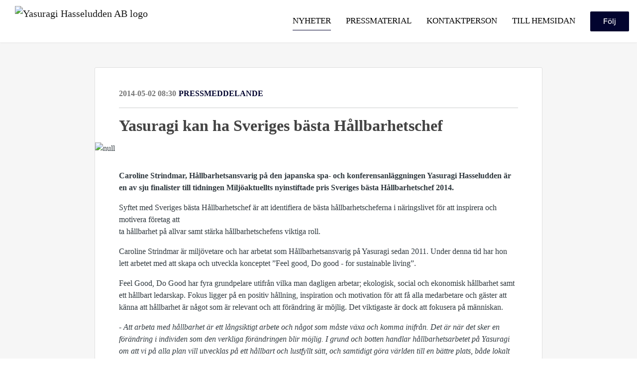

--- FILE ---
content_type: text/html; charset=utf-8
request_url: https://press.yasuragi.se/posts/pressreleases/yasuragi-kan-ha-sveriges-basta-hallbarhetsche
body_size: 7496
content:
<!DOCTYPE html><html lang="en"><head>
    <link rel="canonical" href="https://press.yasuragi.se/posts/pressreleases/yasuragi-kan-ha-sveriges-basta-hallbarhetsche">
    <title>Yasuragi kan ha Sveriges bästa Hållbarhetschef</title>
    <base href="/">

    <link rel="icon" id="appFavicon" href="https://cdn.filestackcontent.com/auto_image/qblS5BHSaidjYrtKtloA">
    <meta charset="utf-8">
    <meta name="viewport" content="width=device-width, initial-scale=1">
<link rel="stylesheet" href="styles.a52e82cacd4d2598.css"><link href="https://use.typekit.net/xak2ahr.css" type="text/css" rel="stylesheet" media="screen,print" id="typekit-font"><meta property="og:url" content="press.yasuragi.se/posts/pressreleases/yasuragi-kan-ha-sveriges-basta-hallbarhetsche"><meta property="og:title" content="Yasuragi kan ha Sveriges bästa Hållbarhetschef"><meta property="og:type" content="article"><meta property="og:description" content="
                  Caroline Strindmar, Hållbarhetsansvarig på den japanska spa- och konferensanläggningen Yasuragi Hasseludden är en av sju finalister till tidningen Miljöaktuellts nyinstiftade pris Sveriges bästa Hållbarhetschef 2014.&nbsp;

Syftet med Sveriges bästa Hållbarhetschef är att identifiera de bästa hållbarhetscheferna i näringslivet för att inspirera och motivera företag att 
ta hållbarhet på allvar samt stärka hållbarhetschefens viktiga roll.&nbsp;

Caroline Strindmar är miljövetare och"><meta name="description" content="
                  Caroline Strindmar, Hållbarhetsansvarig på den japanska spa- och konferensanläggningen Yasuragi Hasseludden är en av sju finalister till tidningen Miljöaktuellts nyinstiftade pris Sveriges bästa Hållbarhetschef 2014.&nbsp;

Syftet med Sveriges bästa Hållbarhetschef är att identifiera de bästa hållbarhetscheferna i näringslivet för att inspirera och motivera företag att 
ta hållbarhet på allvar samt stärka hållbarhetschefens viktiga roll.&nbsp;

Caroline Strindmar är miljövetare och"><meta property="og:image" content="https://cdn.filestackcontent.com/ADl2KZuKDRbS7BbbwOreQz/auto_image/resize=width:1200,height:627,fit:clip,align:top/Phiuq2hTnaLB2xHesag2"><meta property="og:image:width" content="1200"><meta property="og:image:height" content="627"><meta name="twitter:card" content="summary_large_image"><meta name="robots" content="index, follow"><script class="structured-data-website" type="application/ld+json">{"@context":"https://schema.org/","@type":"NewsArticle","mainEntityOfPage":{"@type":"WebPage","id":"https://press.yasuragi.se/posts/pressreleases/yasuragi-kan-ha-sveriges-basta-hallbarhetsche"},"publisher":{"@type":"Organization","name":"Yasuragi Hasseludden AB","logo":{"@type":"ImageObject","url":"https://cdn.filestackcontent.com/auto_image/x2e7q64ETny2sk6Q6pgD"}},"Headline":"Yasuragi kan ha Sveriges bästa Hållbarhetschef","inLanguage":"en","image":"https://cdn.filestackcontent.com/Phiuq2hTnaLB2xHesag2","provider":"Notified","author":{"@type":"Person","name":"Yasuragi Hasseludden AB"},"datePublished":"2014-05-02 08:30","description":"\n                  Caroline Strindmar, Hållbarhetsansvarig på den japanska spa- och konferensanläggningen Yasuragi Hasseludden är en av sju finalister till tidningen Miljöaktuellts nyinstiftade pris Sveriges bästa Hållbarhetschef 2014. \r\n\r\nSyftet med Sveriges bästa Hållbarhetschef är att identifiera de bästa hållbarhetscheferna i näringslivet för att inspirera och motivera företag att \r\nta hållbarhet på allvar samt stärka hållbarhetschefens viktiga roll. \r\n\r\nCaroline Strindmar är miljövetare och"}</script></head>

<body>
    <style id="newsroom_styles">


body{
    font-family: proxima-nova-1
}

.btn{
    font-family: proxima-nova-1
}

h1,h2,h3,h4,h5,h6{
    font-family: abril-text-1
}

a{
    color: rgb(2,4,47)
}
a:hover{
    color: rgb(2,4,47);
   opacity: 0.8;
}
.lSSlideOuter .lSPager.lSpg > li:hover a, .lSSlideOuter .lSPager.lSpg > li.active a {
    background-color: rgb(2,4,47)
   ;
}
.content-container h1 .seperator {
    background-color: rgb(2,4,47)
   ;
}

.navbar .nav-item .nav-link.active {
    border-color: rgb(2,4,47);
}

.view-more-button-container .btn {
    background: rgb(2,4,47);
}

.color-newsroom-accent-color{
    color: rgb(2,4,47);
}

.bg-color-newsroom-accent-color{
    background: rgb(2,4,47);
}

.item-list-boxed ul li .box .read-more-container{
    background-color: rgb(2,4,47);
}

.item-list-boxed ul li .box .social-icons{
    color: rgb(2,4,47);
}
.btn.btn-default {
    background-color: rgb(2,4,47);
    border-color: rgb(2,4,47);
    color: #fff;
    border-radius:2px;
}
.btn.btn-default:hover {
    background-color: rgb(2,4,47);
    border-color: rgb(2,4,47);
    color: #fff;
    opacity:0.5;
}

.newsroom-section-loader .circular, .newsroom-loader .circular{
    stroke: rgb(2,4,47);
}

.item-list .list-no-items {
    background-color: rgb(2,4,47);
}

.modal .modal-dialog .modal-content {
    border-color: rgb(2,4,47);
}
.control-checkbox:hover input:not([disabled]):checked ~ .indicator, .control-checkbox .control input:checked:focus ~ .indicator {
    background: rgb(2,4,47);
}

.control-checkbox input:checked:not([disabled]) ~ .indicator {
    background: rgb(2,4,47);
}

.btn.btn-sm {
    padding: .25rem .5rem;
    font-size: .875rem;
    line-height: 1.5;
    border-radius: .2rem;
}

.btn{
    font-size: 1rem;
    padding: .375rem .75rem;
}

.dropdown .dropdown-menu .dropdown-item.active,.dropup .dropdown-menu .dropdown-item.active {
    color: rgb(2,4,47)
}

.cookie-consent-container{
    background: rgb(2,4,47);
}


ngb-pagination .page-item.active .page-link {
        color: #fff;
        background-color: rgb(2,4,47);
        border-color: rgb(2,4,47);
    }
ngb-pagination .page-link:hover {
    color: rgb(2,4,47);
}

.press-kit-card .media-list .dataobject-item .info-container {
    background-color: rgb(2,4,47);
}
</style>
    <style id="custom_styles">@font-face {
    font-family: 'TradeGothicLTPro';
    src: url('https://yasuragi.se/wp-content/themes/yasuragi/style/webfonts/30432F_1_0.woff2') format('woff2');
    font-weight: normal;
    font-style: normal;
}




.navbar-light .navbar-nav .nav-link {
    color: rgba(0,0,0,1);
}

.navbar-light .navbar-nav .nav-link:focus, .navbar-light .navbar-nav .nav-link:hover {
    color: rgba(0,0,0,1);
}
#frontpage .newsroom-hero-container{
height: 700px;
}

#frontpage .newsroom-hero-container .title {
    font-size: 90px;
}

#frontpage .newsroom-hero-container .subtitle {
    font-size: 60px;
}


body  {
    font-family: 'TradeGothicLTPro'  !important;
}

.nav-item > .nav-link {
font-family: 'TradeGothicLTPro' !important;
}

h1,h2,h3,h4,h5,h6 {
    font-family: 'TradeGothicLTPro' !important;
}

.navbar .navbar-brand {
    top: 5px;
}

.navbar .navbar-brand img {
    height: 65px;
}
</style>
    <notified-newsroom ng-version="19.2.18" ng-server-context="other"><router-outlet></router-outlet><ng-component><!----><div class="newsroom-wrapper newsroom-pressreleases"><div class="newsroom-top-nav"><nav id="main-navbar" class="navbar navbar-expand-lg navbar-light bg-faded fixed-top"><!----><a class="navbar-brand" href="/"><img class="img-fluid" src="https://cdn.filestackcontent.com/auto_image/x2e7q64ETny2sk6Q6pgD" alt="Yasuragi Hasseludden AB logo"><!----></a><!----><button type="button" data-bs-toggle="collapse" data-bs-target="#navbarSupportedContent" aria-controls="navbarSupportedContent" aria-expanded="false" aria-label="Toggle navigation" class="navbar-toggler"><span class="navbar-toggler-icon"></span></button><div class="collapse navbar-collapse"><button type="button" class="mobile-toggle-cancel"><i class="icon-cancel-1"></i></button><ul class="navbar-nav ms-auto"><!----><li class="nav-item"><a routerlinkactive="active" class="nav-link active" href="/posts">NYHETER</a></li><!----><li class="nav-item"><a routerlinkactive="active" class="nav-link" href="/presskits">PRESSMATERIAL</a></li><!----><li class="nav-item"><a routerlinkactive="active" class="nav-link" href="/contacts">KONTAKTPERSON</a></li><!----><li class="nav-item"><a class="nav-link" href="https://yasuragi.se/">TILL HEMSIDAN</a></li><!----><!----><!----><!----><!----><!----><!----><!----><li id="follow-button-menu" class="nav-item"><button type="button" class="btn btn-default pe-4 ps-4">Följ</button></li></ul></div></nav></div><!----><!----><div class="newsroom-content"><router-outlet></router-outlet><ng-component><div id="pressrelease" class="content-container bg-grey pt-0 pb-0 min-height-100"><div class="container"><div class="row"><div class="col-lg-12"><div class="newsroom-single-item"><div class="item-header"><div class="d-flex"><div class="d-flex flex-wrap align-items-center text-20 text-bold m-0"><span class="published">2014-05-02 08:30</span><span class="type color-newsroom-accent-color">Pressmeddelande</span></div><!----></div><hr></div><div class="content-wrapper"><h1 class="title">Yasuragi kan ha Sveriges bästa Hållbarhetschef</h1><div class="image-container"><img class="image" src="https://cdn.filestackcontent.com/Phiuq2hTnaLB2xHesag2" alt="null"><!----></div><!----><p class="description mce-content-body">
                  <div><div><p><b>Caroline Strindmar, Hållbarhetsansvarig på den japanska spa- och konferensanläggningen Yasuragi Hasseludden är en av sju finalister till tidningen Miljöaktuellts nyinstiftade pris Sveriges bästa Hållbarhetschef 2014.&nbsp;</b></p>

<p>Syftet med Sveriges bästa Hållbarhetschef är att identifiera de bästa hållbarhetscheferna i näringslivet för att inspirera och motivera företag att <br>
ta hållbarhet på allvar samt stärka hållbarhetschefens viktiga roll.&nbsp;</p>

<p>Caroline Strindmar är miljövetare och har arbetat som Hållbarhetsansvarig på Yasuragi sedan 2011. Under denna tid har hon lett arbetet med att skapa och utveckla konceptet ”Feel good, Do good - for sustainable living”.</p>

<p>Feel Good, Do Good har fyra grundpelare utifrån vilka man dagligen arbetar; ekologisk, social och ekonomisk hållbarhet samt ett hållbart ledarskap. Fokus ligger på en positiv hållning, inspiration och motivation för att få alla medarbetare och gäster att känna att hållbarhet är något som är relevant och att förändring är möjlig. Det viktigaste är dock att fokusera på människan.</p>

<p><i>- Att arbeta med hållbarhet är ett långsiktigt arbete och något som måste växa och komma inifrån. Det är när det sker en förändring i individen som den verkliga förändringen blir möjlig. I grund och botten handlar hållbarhetsarbetet på Yasuragi om att vi på alla plan vill utvecklas på ett hållbart och lustfyllt sätt, och samtidigt göra världen till en bättre plats, både lokalt och globalt, </i>säger Caroline Strindmar.</p>

<p>Yasuragi Hasseludden har redan uppmärksammats för sitt envetna engagemang i&nbsp; hållbarhetsfrågor. 2013 korades anläggningen till WeCare Hotel of the Year, vilket är det hållbarhetspris som Nordic Choice Hotels årligen delar ut till det hotell i kedjan som på bästa sätt arbetar med dessa frågor. 2014 fick Yasuragi 2:a pris för Bästa miljöarbete i prestigefyllda Arla Guldko. Yasuragi är idag en av få anläggningar i sin bransch som har en anställd vilken arbetar med hållbarhet till 100%.</p>

<p><i>-Att ha en fullt dedikerad Hållbarhetschef borde vara en självklarhet för varje större företag. Caroline har genom sin outtröttliga tro på sina kollegor och på en bättre värld fått oss alla att engagera sig i hållbarhetsfrågor. Genom henne hittar vi varje dag nya sätt att angripa uppgifter och coacha cheferna till att tänka nytt och genom det vinna medarbetarnas förtroende och tro på det som ska genomföras </i>säger Anna Spjuth, VD på Yasuragi.&nbsp;</p>

<p>Utdelningsceremonin äger rum 7:e maj på Sustainability Day på Stockholm Waterfront.</p><br></div>
<div><p>_________________________</p>
<p><em><br> Yasuragi Hasseludden erbjuder japanskt bad med tvagning och heta källor ute såväl som inne, avslappnande massage och behandlingar samt energigivande behandlingar.</em><br><br><em>Här finns 191 hotellrum och sviter i japansk stil, 24 möteslokaler samt två restauranger där japansk och modern svensk mat serveras. Anläggningen omsätter ca 175 Mkr och drivs av Nordic Choice Hotels AS. Yasuragi ligger i ett naturskönt område 20 minuter från Stockholms innerstad. Yasuragi Hasseludden öppnade 1997 och byggnaden är ritad av den japanske arkitekten Yoji Kasajima.<br> <br> </em></p>
</div></div>


            </p><!----><hr></div><div class="row"><div class="col-lg-12"><h4 class="section-title">Om Yasuragi Hasseludden AB</h4><p class="mce-content-body"><p style="white-space: pre-wrap; font-size: 17px; margin-bottom: 0; font-style: italic;">Yasuragi erbjuder japanskt bad med tvagning och heta källor ute såväl som inne, avslappnande massage och behandlingar samt energigivande behandlingar.

Här finns 191 hotellrum och sviter i japansk stil, 23 möteslokaler samt två restauranger där japansk och modern svensk mat serveras. Anläggningen drivs av Nordic Hotels &amp; Resorts AB/AS, en del av Petter Stordalens Strawberry Hospitality Group.  Yasuragi ligger i ett naturskönt område 20 minuter från Stockholms innerstad. Yasuragi  öppnade 1997 och byggnaden är ritad av den japanske arkitekten Yoji Kasajima.</p></p></div></div><hr><div class="row"><div class="col-lg-12 mb-3"><h4 class="section-title">KONTAKTPERSON</h4></div><div class="col-lg-12"><div class="contacts-big-list"><div class="contacts-list row"><div class="col-lg-6 col-sm-12 col-xs-12 contact-col"><div class="contact-item contact-col"><img class="contact-image" src="https://cdn.filestackcontent.com/K6rqYLMSLCvKhkVFkW6w" alt="Kersti Olophsdotter"><!----><div class="contact-info"><div class="title" style="color: rgb(2,4,47);">Pressansvarig Yasuragi </div><!----><h5 class="contact-name"> Kersti Olophsdotter </h5><!----><div class="description">Head of Brand</div><!----><ul><li><i class="icon-mail-1"></i><a class="pointer" href="mailto:kersti.olophsdotter@yasuragi.se">kersti.olophsdotter@yasuragi.se</a></li><!----><li><i class="icon-phone"></i>  0722 33 05 28 </li><!----><!----><!----><!----><!----></ul></div></div></div><!----></div></div></div></div><!----><!----><!----><!----><!----><!----></div></div></div></div></div><!----><!----></ng-component><!----></div><div class="powered-by-footer"><div class="container"><div class="row justify-content-center"><div class="subscribe-rss col-lg-6"><div class="icon-rss-1">Follow us</div><ul class="rss-feed-list"><li><a rel="nofollow" target="_blank" class="ms-1" href="https://api.client.notified.com/api/rss/publish/view/13173?type=news">NYHETER (RSS)</a></li><li><a rel="nofollow" target="_blank" class="ms-1" href="https://api.client.notified.com/api/rss/publish/view/13173?type=press">Pressmeddelanden (RSS)</a></li><li><a rel="nofollow" target="_blank" class="ms-1" href="https://api.client.notified.com/api/rss/publish/view/13173?type=blog">Bloggposter (RSS)</a></li></ul></div><div class="col-lg-6"><a href="https://notified.com" rel="nofollow" target="_blank"><img src="../../content/imgs/logos/logo_square.svg" alt="Notified logo">Powered by Notified</a></div></div></div></div></div><loader-container><!----></loader-container></ng-component><!----></notified-newsroom>

    <script src="https://cdnjs.cloudflare.com/ajax/libs/limonte-sweetalert2/6.9.1/sweetalert2.min.js"></script>
    <script src="https://cdnjs.cloudflare.com/ajax/libs/jquery/3.5.0/jquery.min.js"></script>
    <script src="content/js/lightslider.min.js"></script>
    <script src="content/js/webfont.js"></script>
    <script async="" src="https://www.instagram.com/embed.js"></script>
<script src="runtime.721fa7db6c49c754.js" type="module"></script><script src="polyfills.43efefecfd2cbc08.js" type="module"></script><script src="main.f6f4e00b0e5680e8.js" type="module"></script>


<script id="ng-state" type="application/json">{"viewModelKey":{"name":"Yasuragi Press","sluggedName":"yasuragi-press","roomId":13173,"isPublic":true,"cameViaCustomDomain":true,"googleAnalyticsTrackingId":null,"googleAnalytics4TrackingId":null,"googleAnalyticsDisabled":false,"cookieConsentEnabled":true,"googleSiteVerificationToken":"Mub5h_oJpNpN79rHE3HhIkcYwKVPeQEh97jBlCEd22U","companyInfo":{"publishRoomId":13173,"about":"Yasuragi erbjuder japanskt bad med tvagning och heta källor ute såväl som inne, avslappnande massage och behandlingar samt energigivande aktiviteter. Här finns 191 hotellrum och sviter i japansk stil, 23 möteslokaler samt tre restauranger där hälsosam mat influerad av de japanska köken serveras. Anläggningen drivs av Nordic Hotels & Resorts AB/AS, en del av Petter Stordalens Strawberry Hospitality Group. Yasuragi ligger i ett naturskönt område 20 minuter från Stockholms innerstad. Yasuragi öppnade 1997 och den ursprungliga byggnaden är ritad av den japanske arkitekten Yoji Kasajima.\n\nLäs mer på www.yasuragi.se\n","name":"Yasuragi Hasseludden AB","hostedNewsroomDomain":"press.yasuragi.se"},"roomSettings":{"publishRoomId":0,"logoUrl":"https://cdn.filestackcontent.com/auto_image/x2e7q64ETny2sk6Q6pgD","mailLogoUrl":"https://cdn.filestackcontent.com/auto_image/x2e7q64ETny2sk6Q6pgD","favIconUrl":"https://cdn.filestackcontent.com/auto_image/qblS5BHSaidjYrtKtloA","accentColor":"rgb(2,4,47)","headerTitle":"Yasuragi Press","headerSubtitle":"","headerImageUrl":"https://cdn.filestackcontent.com/CnMJilNjRc6ohRSr4E5c","headerBlurLevel":0,"headerTextColor":"rgb(9,9,9)","headerBackgroundColor":"rgba(92,199,202,0)","headerFollowButtonBackgroundColor":"#fff","headerFollowButtonTextColor":"rgba(0,1,13,0.99)","headerWidgetActive":null,"headerWidgetSpeed":null,"headerWidgetAutoplay":null,"roomMenuEnabledHome":false,"roomMenuEnabledNews":true,"roomMenuEnabledContent":true,"roomMenuEnabledContacts":true,"customMenuItemUrl1":"https://yasuragi.se/","customMenuItemName1":"TILL HEMSIDAN","customMenuItemUrl2":null,"customMenuItemName2":null,"customMenuItemUrl3":null,"customMenuItemName3":null,"customMenuItemUrl4":null,"customMenuItemName4":null,"customMenuItemUrl5":null,"customMenuItemName5":null,"customMenuItemUrl6":null,"customMenuItemName6":null,"customMenuItemUrl7":null,"customMenuItemName7":null,"customMenuItemUrl8":null,"customMenuItemName8":null,"customCss":"@font-face {\n    font-family: 'TradeGothicLTPro';\n    src: url('https://yasuragi.se/wp-content/themes/yasuragi/style/webfonts/30432F_1_0.woff2') format('woff2');\n    font-weight: normal;\n    font-style: normal;\n}\n\n\n\n\n.navbar-light .navbar-nav .nav-link {\n    color: rgba(0,0,0,1);\n}\n\n.navbar-light .navbar-nav .nav-link:focus, .navbar-light .navbar-nav .nav-link:hover {\n    color: rgba(0,0,0,1);\n}\n#frontpage .newsroom-hero-container{\nheight: 700px;\n}\n\n#frontpage .newsroom-hero-container .title {\n    font-size: 90px;\n}\n\n#frontpage .newsroom-hero-container .subtitle {\n    font-size: 60px;\n}\n\n\nbody  {\n    font-family: 'TradeGothicLTPro'  !important;\n}\n\n.nav-item > .nav-link {\nfont-family: 'TradeGothicLTPro' !important;\n}\n\nh1,h2,h3,h4,h5,h6 {\n    font-family: 'TradeGothicLTPro' !important;\n}\n\n.navbar .navbar-brand {\n    top: 5px;\n}\n\n.navbar .navbar-brand img {\n    height: 65px;\n}\n","headingFontFamily":{"type":"typeKitFont","fontName":"Abril Text","externalId":"gjst","cssSelector":"abril-text-1"},"paragraphFontFamily":{"type":"typeKitFont","fontName":"Proxima Nova","externalId":"vcsm","cssSelector":"proxima-nova-1"},"typeKitId":"xak2ahr","logoHref":null},"publishRoomLabel":{"language":"english","publishRoomId":13173,"pressRelease":"Pressmeddelande","pressReleases":"Pressmeddelanden","regulatoryPressRelease":"Regulatory press release","regulatoryPressReleases":"Regulatory press releases","readMore":"Läs mer","readAllPressReleases":"Läs alla nyheter","about":"Om","home":"Hem","content":"PRESSMATERIAL","contacts":"KONTAKTPERSON","readAllBlogPosts":"Läs alla bloggposter","viewMore":"Visa fler","view":"Visa","news":"NYHETER","blogPosts":"Bloggposter","blogPost":"Bloggpost","newsPost":"Nyhet","newsPosts":"Nyheter","latestNews":"Senaste nyheterna","topics":"Ämnen","newsTypes":"Nyhetstyper","noMoreItems":"Inga fler nyheter","relatedLinks":"Relaterade länkar","relatedFiles":"Relaterad media","relatedPressKits":"Relaterade presskit","relatedPosts":"Relaterade nyheter","download":"Ladda ned","fileType":"Filtyp","license":"Licens","size":"Storlek","follow":"Följ","name":"Namn","yourEmailAddress":"Din email adress","privacyConcent":"Jag godkänner att min personliga uppgifter hanteras i enlighet med Integritetspolicyn","privacyText":"Genom att välja att följa nyhetsrummet kommer dina personuppgifter behandlas av ägaren till nyhetsrummet. Du kommer periodvis att få nyheter som avsändaren bedömer vara av intresse för dig skickat till din e-post.\n                    ","enterMailText":"Skriv in din email adress och namn för att börja få nyheter från","sendingConfirmMailText":"Vi skickar ett bekräftelse mail till din epost","verifyMailText":"Kolla efter bekräftelse mailet i din inbox och klicka på verfiera länken.","mailShareTitle":"Share this post on social media","allTopics":"All topics","allYears":"All years","allMonths":"All months","january":"January","february":"February","march":"March","april":"April","may":"May","june":"June","july":"July","august":"August","september":"September","october":"October","november":"November","december":"December","noItemsExist":"There are no news posts that match your filter or search.","emailIsRequired":"Email is required","invalidEmail":"Invalid email","unsubscribePrivacyPolicy":"You may unsubscribe from these communications at any time. For more information, please read our","privacyPolicy":"Privacy Policy","tickToFollow":"You need to tick this box to be able to follow newsroom.","close":"Close","cookieConsentDescription":"Notified's websites use cookies to ensure that we give you the best experience when you visit our websites or use our Services. If you continue without changing your browser settings, you are agreeing to our use of cookies. Find out more by reading our \u003Ca href='https://www.notified.com/privacy' target='_blank'>privacy policy\u003C/a>","accept":"Accept","reject":"Reject","photographer":"Photographer"},"customFonts":[],"gnwPressReleaseFeedUrl":null,"hasRegulatoryPressReleases":false},"itemKey":{"id":36486,"title":"Yasuragi kan ha Sveriges bästa Hållbarhetschef","summary":"\n                  Caroline Strindmar, Hållbarhetsansvarig på den japanska spa- och konferensanläggningen Yasuragi Hasseludden är en av sju finalister till tidningen Miljöaktuellts nyinstiftade pris Sveriges bästa Hållbarhetschef 2014. \r\n\r\nSyftet med Sveriges bästa Hållbarhetschef är att identifiera de bästa hållbarhetscheferna i näringslivet för att inspirera och motivera företag att \r\nta hållbarhet på allvar samt stärka hållbarhetschefens viktiga roll. \r\n\r\nCaroline Strindmar är miljövetare och","description":"\n                  \u003Cdiv>\u003Cdiv>\u003Cp>\u003Cb>Caroline Strindmar, Hållbarhetsansvarig på den japanska spa- och konferensanläggningen Yasuragi Hasseludden är en av sju finalister till tidningen Miljöaktuellts nyinstiftade pris Sveriges bästa Hållbarhetschef 2014.&nbsp;\u003C/b>\u003C/p>\r\n\r\n\u003Cp>Syftet med Sveriges bästa Hållbarhetschef är att identifiera de bästa hållbarhetscheferna i näringslivet för att inspirera och motivera företag att \u003Cbr>\r\nta hållbarhet på allvar samt stärka hållbarhetschefens viktiga roll.&nbsp;\u003C/p>\r\n\r\n\u003Cp>Caroline Strindmar är miljövetare och har arbetat som Hållbarhetsansvarig på Yasuragi sedan 2011. Under denna tid har hon lett arbetet med att skapa och utveckla konceptet ”Feel good, Do good - for sustainable living”.\u003C/p>\r\n\r\n\u003Cp>Feel Good, Do Good har fyra grundpelare utifrån vilka man dagligen arbetar; ekologisk, social och ekonomisk hållbarhet samt ett hållbart ledarskap. Fokus ligger på en positiv hållning, inspiration och motivation för att få alla medarbetare och gäster att känna att hållbarhet är något som är relevant och att förändring är möjlig. Det viktigaste är dock att fokusera på människan.\u003C/p>\r\n\r\n\u003Cp>\u003Ci>- Att arbeta med hållbarhet är ett långsiktigt arbete och något som måste växa och komma inifrån. Det är när det sker en förändring i individen som den verkliga förändringen blir möjlig. I grund och botten handlar hållbarhetsarbetet på Yasuragi om att vi på alla plan vill utvecklas på ett hållbart och lustfyllt sätt, och samtidigt göra världen till en bättre plats, både lokalt och globalt, \u003C/i>säger Caroline Strindmar.\u003C/p>\r\n\r\n\u003Cp>Yasuragi Hasseludden har redan uppmärksammats för sitt envetna engagemang i&nbsp; hållbarhetsfrågor. 2013 korades anläggningen till WeCare Hotel of the Year, vilket är det hållbarhetspris som Nordic Choice Hotels årligen delar ut till det hotell i kedjan som på bästa sätt arbetar med dessa frågor. 2014 fick Yasuragi 2:a pris för Bästa miljöarbete i prestigefyllda Arla Guldko. Yasuragi är idag en av få anläggningar i sin bransch som har en anställd vilken arbetar med hållbarhet till 100%.\u003C/p>\r\n\r\n\u003Cp>\u003Ci>-Att ha en fullt dedikerad Hållbarhetschef borde vara en självklarhet för varje större företag. Caroline har genom sin outtröttliga tro på sina kollegor och på en bättre värld fått oss alla att engagera sig i hållbarhetsfrågor. Genom henne hittar vi varje dag nya sätt att angripa uppgifter och coacha cheferna till att tänka nytt och genom det vinna medarbetarnas förtroende och tro på det som ska genomföras \u003C/i>säger Anna Spjuth, VD på Yasuragi.&nbsp;\u003C/p>\r\n\r\n\u003Cp>Utdelningsceremonin äger rum 7:e maj på Sustainability Day på Stockholm Waterfront.\u003C/p>\u003Cbr>\u003C/div>\n\u003Cdiv>\u003Cp>_________________________\u003C/p>\r\n\u003Cp>\u003Cem>\u003Cbr> Yasuragi Hasseludden erbjuder japanskt bad med tvagning och heta källor ute såväl som inne, avslappnande massage och behandlingar samt energigivande behandlingar.\u003C/em>\u003Cbr>\u003Cbr>\u003Cem>Här finns 191 hotellrum och sviter i japansk stil, 24 möteslokaler samt två restauranger där japansk och modern svensk mat serveras. Anläggningen omsätter ca 175 Mkr och drivs av Nordic Choice Hotels AS. Yasuragi ligger i ett naturskönt område 20 minuter från Stockholms innerstad. Yasuragi Hasseludden öppnade 1997 och byggnaden är ritad av den japanske arkitekten Yoji Kasajima.\u003Cbr> \u003Cbr> \u003C/em>\u003C/p>\r\n\u003C/div>\u003C/div>\n\n\n            ","companyAbout":"\u003Cp style=\"white-space: pre-wrap; font-size: 17px; margin-bottom: 0; font-style: italic;\">Yasuragi erbjuder japanskt bad med tvagning och heta källor ute såväl som inne, avslappnande massage och behandlingar samt energigivande behandlingar.\r\n\r\nHär finns 191 hotellrum och sviter i japansk stil, 23 möteslokaler samt två restauranger där japansk och modern svensk mat serveras. Anläggningen drivs av Nordic Hotels & Resorts AB/AS, en del av Petter Stordalens Strawberry Hospitality Group.  Yasuragi ligger i ett naturskönt område 20 minuter från Stockholms innerstad. Yasuragi  öppnade 1997 och byggnaden är ritad av den japanske arkitekten Yoji Kasajima.\u003C/p>","canonicalUrl":null,"imageUrl":"https://cdn.filestackcontent.com/Phiuq2hTnaLB2xHesag2","imageDescription":null,"imageAlt":null,"published":"2014-05-02T08:30:00.000Z","created":"2014-05-02T08:30:00","sluggedName":"yasuragi-kan-ha-sveriges-basta-hallbarhetsche","isFeatured":false,"language":"en","status":"active","type":"pressRelease","contacts":[{"id":12452,"name":"Kersti Olophsdotter","sortOrder":0,"title":"Pressansvarig Yasuragi ","description":"Head of Brand","picture":"https://cdn.filestackcontent.com/K6rqYLMSLCvKhkVFkW6w","email":"kersti.olophsdotter@yasuragi.se","phone":" 0722 33 05 28","phone2":null,"twitterHandle":null,"instagramUsername":null,"linkedInUsername":null,"enabledInNewsroom":true}],"topics":[],"relatedContent":[],"publishUrl":"press.yasuragi.se/posts/pressreleases/yasuragi-kan-ha-sveriges-basta-hallbarhetsche"}}</script></body></html>